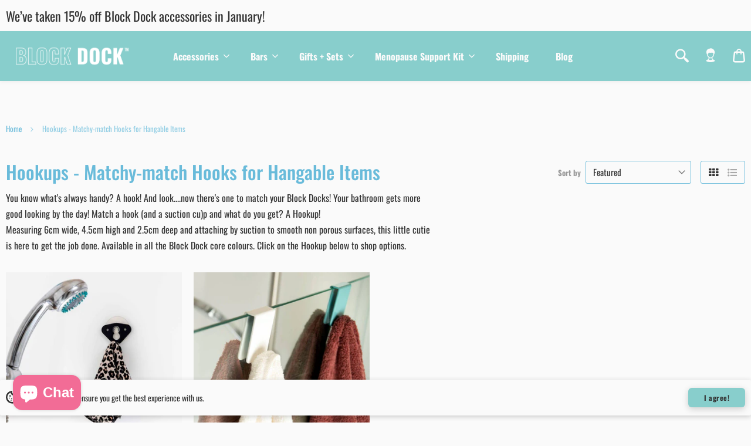

--- FILE ---
content_type: text/css
request_url: https://www.theblockdock.com/cdn/shop/t/58/assets/custom.scss.css?v=55408993339477905451761947360
body_size: 5730
content:
@font-face{font-family:Oswald;font-weight:400;font-style:normal;src:url(//www.theblockdock.com/cdn/fonts/oswald/oswald_n4.7760ed7a63e536050f64bb0607ff70ce07a480bd.woff2) format("woff2"),url(//www.theblockdock.com/cdn/fonts/oswald/oswald_n4.ae5e497f60fc686568afe76e9ff1872693c533e9.woff) format("woff")}@font-face{font-family:Oswald;font-weight:500;font-style:normal;src:url(//www.theblockdock.com/cdn/fonts/oswald/oswald_n5.8ad4910bfdb43e150746ef7aa67f3553e3abe8e2.woff2) format("woff2"),url(//www.theblockdock.com/cdn/fonts/oswald/oswald_n5.93ee52108163c48c91111cf33b0a57021467b66e.woff) format("woff")}@font-face{font-family:Oswald;font-weight:700;font-style:normal;src:url(//www.theblockdock.com/cdn/fonts/oswald/oswald_n7.b3ba3d6f1b341d51018e3cfba146932b55221727.woff2) format("woff2"),url(//www.theblockdock.com/cdn/fonts/oswald/oswald_n7.6cec6bed2bb070310ad90e19ea7a56b65fd83c0b.woff) format("woff")}body{background-color:#fafafa;color:#333;font-family:Oswald,sans-serif;font-weight:400;width:100%;overflow-x:hidden}#PageContainer{width:100%;overflow:hidden}#PageContainer *{outline:none}#PageContainer iframe{max-width:100%}#PageContainer iframe.background__video{max-width:unset}@media print,screen and (min-width: 46.875em){#PageContainer .main-content{min-height:calc(100vh - 360px)}}h1,h2,h3,h4,h5,h6,.heading-font-weight,.section-title{color:#333;font-family:Oswald,sans-serif;font-weight:500;font-style:normal}.section-title{font-size:20px;font-weight:400;text-transform:none;margin-bottom:2.25rem}hr{border-color:#ebebeb}blockquote{border-left-width:3px;color:#595959}.breadcrumb-wrapper{background-color:#fafafa}.breadcrumb-wrapper .breadcrumb,.breadcrumb-wrapper .breadcrumb a{color:#69bbda}.breadcrumb-wrapper .breadcrumb span{color:#92cee4}a,.pagination a{color:#333;transition:all .2s ease-in-out}a:hover,a:focus,.pagination a:hover,.pagination a:focus{color:#333}.rte a,.rte-raw a{color:#333;text-decoration:underline}.rte a:hover,.rte-raw a:hover{color:#333;text-decoration:none}.button,.shopify-payment-button .shopify-payment-button__button--unbranded{display:inline-block;background:#69bbda;color:#fafafa;font-size:18px;font-weight:700;text-transform:none;border-radius:6px;width:auto;border:1px solid transparent;letter-spacing:.5px;padding:.95em 2.15em .85em;box-shadow:0 3px 12px #0000002e;transition:all .2s ease-in-out}.button:hover,.button:focus,.shopify-payment-button .shopify-payment-button__button--unbranded:hover,.shopify-payment-button .shopify-payment-button__button--unbranded:focus{background:#40a8d0;box-shadow:0 3px 12px #0000003b;opacity:1}.button.hollow,.shopify-payment-button .shopify-payment-button__button--unbranded.hollow{border-color:#69bbda;color:#69bbda}.button.hollow:hover,.button.hollow:focus,.shopify-payment-button .shopify-payment-button__button--unbranded.hollow:hover,.shopify-payment-button .shopify-payment-button__button--unbranded.hollow:focus{opacity:1;border-color:#40a8d0;color:#69bbda}.button.white,.shopify-payment-button .shopify-payment-button__button--unbranded.white{background:#fff;color:#111}.button.white:hover,.button.white:focus,.shopify-payment-button .shopify-payment-button__button--unbranded.white:hover,.shopify-payment-button .shopify-payment-button__button--unbranded.white:focus{background:#e6e6e6}.button.white.hollow,.shopify-payment-button .shopify-payment-button__button--unbranded.white.hollow{box-shadow:none;background:transparent;border-color:#fff;color:#fff}.button.white.hollow:hover,.button.white.hollow:focus,.shopify-payment-button .shopify-payment-button__button--unbranded.white.hollow:hover,.shopify-payment-button .shopify-payment-button__button--unbranded.white.hollow:focus{color:#fff;border-color:#e6e6e6}.button.success,.shopify-payment-button .shopify-payment-button__button--unbranded.success{background:#02bb89}.button.success:hover,.button.success:focus,.shopify-payment-button .shopify-payment-button__button--unbranded.success:hover,.shopify-payment-button .shopify-payment-button__button--unbranded.success:focus{background:#018964}.button.disabled:hover,.button.disabled:focus,.shopify-payment-button .shopify-payment-button__button--unbranded.disabled:hover,.shopify-payment-button .shopify-payment-button__button--unbranded.disabled:focus{opacity:.25}.shopify-payment-button .shopify-payment-button__button--unbranded[disabled]:hover{opacity:.6}.button.hollow,.search-bar .button{box-shadow:none}.button.hollow:hover,.button.hollow:focus,.search-bar .button:hover,.search-bar .button:focus{box-shadow:none}.pagination{font-size:17px;padding-bottom:.5rem}.pagination .current{color:#999}.callout{background-color:#f5f5f5}label{color:#69bbda;margin-bottom:2px;font-size:13px;text-align:left;font-weight:700}.shopify-policy__container{padding-top:3rem;padding-bottom:3rem}.shopify-policy__title{margin-bottom:1.5rem}.animated-icon{margin-bottom:-1rem}[type=color],[type=date],[type=datetime-local],[type=datetime],[type=email],[type=month],[type=number],[type=password],[type=search],[type=tel],[type=text],[type=time],[type=url],[type=week],select,textarea{border-radius:3px;border-color:#69bbda;color:#333;background-color:#fafafa;margin-bottom:1.25rem}[type=color]::placeholder,[type=date]::placeholder,[type=datetime-local]::placeholder,[type=datetime]::placeholder,[type=email]::placeholder,[type=month]::placeholder,[type=number]::placeholder,[type=password]::placeholder,[type=search]::placeholder,[type=tel]::placeholder,[type=text]::placeholder,[type=time]::placeholder,[type=url]::placeholder,[type=week]::placeholder,select::placeholder,textarea::placeholder{color:#88cecc}[type=color]:focus,[type=date]:focus,[type=datetime-local]:focus,[type=datetime]:focus,[type=email]:focus,[type=month]:focus,[type=number]:focus,[type=password]:focus,[type=search]:focus,[type=tel]:focus,[type=text]:focus,[type=time]:focus,[type=url]:focus,[type=week]:focus,select:focus,textarea:focus{background-color:#fafafa;border-color:#4caed3}input[type=checkbox],input[type=radio]{margin-right:2px}.checkbox-wrap,.radio-wrap{text-align:left;font-size:15px}.checkbox-wrap input[type=checkbox],.checkbox-wrap input[type=radio],.radio-wrap input[type=checkbox],.radio-wrap input[type=radio]{font-size:16px}.dropdown-select-wrap{width:250px}.product__variants_no-js{display:none}.lazyload,.lazyloading{opacity:0}.lazyloaded{opacity:1;transition:opacity .3s ease-in-out}.homepage-slider .slide__title{color:inherit}.homepage-slider .slide__desc{line-height:1.2}.hero-section{background-color:#88cecc;color:#333}.hero-section .hero__title{color:inherit}.hero-section .hero__text p{line-height:1.4}.cta-section .cta__title{color:inherit}.homepage-slider,.cta-section{background-color:#88cecc;color:#333}.features-section .features__item__text{color:#8a8a8a}.features-section .features__item__title-link{color:inherit;text-decoration:none}.features-section .features__item__title-link:hover{opacity:1}.product-page_embedded .product-single{padding-top:1.125rem}.svg-image__wrap{display:inline-block;max-width:100%}.featured__grid__wrap .featured__show-all{margin-bottom:1.5rem}.image-text-section .image-text__img img{border-radius:3px}.newsletter-section .section-title{margin-bottom:1.75rem}.newsletter-section .newsletter__description{margin-bottom:2rem}.newsletter-section .input-group>:last-child>*{border-radius:3px}.newsletter-section .button{height:45px;border-radius:6px}.contact-form-section{padding:3rem 0}.contact-form-section .text-center .contact-form__wrap{float:none;display:inline-block}.contact-form-section .contact-form__wrap{margin-top:.75rem}.contact-form-section .contact-form__title{margin-bottom:1.5rem}.contact-form-section .contact-form__description{margin-bottom:.75rem}.contact-form-section .form__input{margin-bottom:1.5rem}.contact-form-section textarea.form__input{margin-bottom:2.25rem}#mobileMenuSidebar{background-color:#fafafa;border-right:1px solid #f0f0f0;color:#333}#mobileMenuSidebar a{color:#69bbda}#mobileMenuSidebar .mobile-sidebar-title{color:#333;border-bottom:1px solid #f0f0f0}#mobileMenuSidebar .mobile-search{padding:1rem 1.25rem .5rem}#mobileMenuSidebar .mobile-menu .mobile-menu__item{border-bottom:1px solid #f0f0f0}#mobileMenuSidebar .mobile-menu .mobile-menu__item>a{font-size:16px;font-weight:700;text-transform:none}#mobileMenuSidebar .mobile-menu .submenu-toggle:after{border-color:#69bbda transparent transparent;opacity:.7}#mobileMenuSidebar .is-submenu-item a{font-size:18px;font-weight:400;text-transform:none}#mobileMenuSidebar .search-bar .input-group-field{background-color:#88cecc;color:#333;border-color:#88cecc;box-shadow:none}#mobileMenuSidebar .search-bar .input-group-field::placeholder{color:#333;opacity:.5}#mobileMenuSidebar .search-bar .input-group-field:focus{background-color:#93d2d1;border-color:#93d2d1;box-shadow:none}#mobileMenuSidebar .search-bar .button{background:#88cecc}#mobileMenuSidebar .search-bar .button:hover{background:#64bfbd}#mobileMenuSidebar .header__currency-switch{color:#69bbda;font-size:16px;background-image:url('data:image/svg+xml;utf8,<svg width="1792" height="1792" viewBox="0 0 1792 1792" xmlns="http://www.w3.org/2000/svg"><path d="M1395 736q0 13-10 23l-466 466q-10 10-23 10t-23-10l-466-466q-10-10-10-23t10-23l50-50q10-10 23-10t23 10l393 393 393-393q10-10 23-10t23 10l50 50q10 10 10 23z" fill="%2369bbda" /></svg>');margin:0}#cartSidebar{background-color:#fafafa;border-left:1px solid #f0f0f0;color:#333}#cartSidebar .cart-sidebar-title{color:#333;border-bottom:1px solid #f0f0f0}#cartSidebar a{color:#333}#cartSidebar a.ajaxcart__product-name{color:#69bbda}#cartSidebar #cartSidebarContainer label{color:#333;opacity:.65}#cartSidebar #cartSidebarContainer .ajaxcart__qty{background:#fff;border-radius:3px}#cartSidebar #cartSidebarContainer .ajaxcart__product-meta{font-size:14px}#cartSidebar #cartSidebarContainer .cart__product__price,#cartSidebar #cartSidebarContainer .cart__subtotal{font-weight:700}#cartSidebar #cartSidebarContainer .cart__subtotal-price{font-size:18px}#cartSidebar #cartSidebarContainer .cart__shipping-text{font-size:14px}#cartSidebar #cartSidebarContainer .cart__shipping-text{color:#454545}#cartSidebar #cartSidebarContainer .button.cart__checkout{background:#88cecc;color:#333;width:100%;margin-bottom:1.25rem}#cartSidebar #cartSidebarContainer .button.cart__checkout:hover{background:#64bfbd;color:#333}#cartSidebar #CartSpecialInstructions{background:#fff;color:#333;border-color:#ebebeb}#cartSidebar .cart__subtotal-price,#cartSidebar .cart__product__price{color:#333}#cartSidebar .close-button{color:gray}#cartSidebar .ajaxcart__row{border-bottom:1px solid #f0f0f0}#cartSidebar .additional-checkout-button+.additional-checkout-button{margin-left:0}#cartSidebar .additional-checkout-button{width:100%!important;margin-bottom:1.25rem}#top-bar{background-color:#fafafa;border-bottom-color:#fafafa}#top-bar .top-bar-message{color:#333;font-size:22px}#top-bar .top-bar-menu .top-bar-menu__item{font-size:10px;font-weight:700;text-transform:none}#top-bar .top-bar-menu .top-bar-menu__item a{color:#69bbda}.header-container,#main-header{background-color:#88cecc}.header__currency-switch{color:#69bbda;font-size:10px;font-weight:700;background-image:url('data:image/svg+xml;utf8,<svg width="1792" height="1792" viewBox="0 0 1792 1792" xmlns="http://www.w3.org/2000/svg"><path d="M1395 736q0 13-10 23l-466 466q-10 10-23 10t-23-10l-466-466q-10-10-10-23t10-23l50-50q10-10 23-10t23 10l393 393 393-393q10-10 23-10t23 10l50 50q10 10 10 23z" fill="%2369bbda" /></svg>');margin:0;background-position:right -1rem center;background-size:1rem;background-position-y:30%;padding:.46rem 1rem .5rem .75rem}.header-container.shrink-header #main-header>.row{min-height:3.5rem}.header-container.shrink-header #main-header .logo__img{max-height:3rem}#main-header{z-index:99;position:relative}#main-header>.row{min-height:85px}#main-header .logo-wrap .logo__img{max-height:77px}#main-header .logo-wrap .header__title a{color:#fafafa}#main-header .is-dropdown-submenu{background-color:#93d2d1}#main-header .header__cart-count{background-color:#fafafa}#main-header .is-dropdown-submenu{border-radius:3px}.primary-menu-container{text-align:center}#primary-menu>.menu-item>.menu-item-link{font-size:16px;font-weight:700;text-transform:none}#primary-menu a,#header-right-menu a{color:#fafafa}#primary-menu .is-dropdown-submenu,#header-right-menu .is-dropdown-submenu{background-color:#fafafa}#primary-menu .is-dropdown-submenu .menu-item a,#header-right-menu .is-dropdown-submenu .menu-item a{font-size:16px;font-weight:400;text-transform:none;color:#69bbda}#primary-menu .is-dropdown-submenu .menu-item a:hover,#header-right-menu .is-dropdown-submenu .menu-item a:hover{background-color:#f0f0f0}#primary-menu .is-dropdown-submenu li,#header-right-menu .is-dropdown-submenu li{border-bottom-color:#ededed}.burger-container #burger .bar{background-color:#fafafa}#header-right-menu>li>a,#header-right-menu>li>form>button{color:#fafafa}#main-header #header-right-menu .header__search input[type=search]{background-color:#88cecc;color:#fafafa}#main-header #header-right-menu .header__search .form-active input[type=search]{border-color:#fafafa}.page__header{background-color:#88cecc;color:#333}.page__header a{color:inherit}.page__header .page__header__description{margin-top:.5rem}.page__header__title{color:#333;text-transform:none;font-weight:700;font-size:20px}@media print,screen and (min-width: 46.875em){.page__header__title{font-size:24px}}.footer-subscribe{background-color:#fafafa;border-top-color:#0000}.footer-subscribe .footer-subscribe__title{color:#69bbda;font-size:16px}.footer-subscribe .form__input{background-color:#fafafa;color:#333;border-color:#69bbda;border-radius:3px;padding:.625rem .75rem .5rem;box-shadow:none}.footer-subscribe .form__input::placeholder{color:#333;opacity:.5}.footer-subscribe .form__input:focus{background-color:#fff;border-color:#75c1dd;box-shadow:none}.footer-subscribe .button{background-color:#fafafa;color:#fafafa;font-size:15px}.footer-subscribe .button:hover,.footer-subscribe .button:focus,.footer-subscribe .button:active{background-color:#e1e1e1}#site-footer{background-color:#88cecc;border-top-color:#0000;color:#fafafa}#site-footer .widget__title{color:#69bbda;font-size:20px;font-weight:400;text-transform:none}#site-footer .footer-widgets,#site-footer .footer-widgets p{font-size:16px}#site-footer .footer-widget{border-bottom-color:#0000}#site-footer .footer-widget .menu a{color:#fafafa;font-weight:400;text-transform:none}#site-footer .social-media-links a{color:#fafafa}#site-footer .footer-bottom{background-color:#fafafa;border-top-color:#0000}#site-footer .footer-bottom .copyright{color:#07aec4}.blog-sidebar{border-color:#f0f0f0}.recent-posts-section .post__image-wrap,.recent-posts-section .post__featured-img{border-radius:3px}.recent-posts-section .recent-posts-item .post__title,.recent-posts-section .recent-posts-item a{color:inherit}.recent-posts-section .recent-posts-item .post__desc a{color:inherit;text-decoration:underline}.recent-posts-section .recent-posts-item .post__desc a:hover{text-decoration:none}.blog-header{background-color:#88cecc;color:#fff}.blog-header a{color:inherit}.blogroll .article-featured-img,.blogroll .blog-collection-widget,.blogroll .article-featured-img img,.blogroll .blog-collection-widget img{border-radius:3px}.blogroll .article-title a{color:#333}.blogroll .read-more-btn{color:#454545}.blog-sidebar .recent-posts-widget .recent-post-img img{border-radius:3px}.blog-sidebar a{color:#454545}.blog-sidebar .recent-posts-item time{color:#69bbda}.article-page .article-featured-img{border-radius:3px}.article-page .article-meta,.blogroll .article-meta,.article-page .article-meta span,.article-page .article-meta a,.blogroll .article-meta span,.blogroll .article-meta a{color:#69bbda}#comments .comment .comment-meta time{color:#69bbda}#comments .comment-form .info{color:#69bbda}.blog-collection-widget .products-list-item .products-list__title{color:#333;font-weight:400}.blog-collection-widget .products-list-item .products-list__price{font-weight:400;color:#333}.blog-collection-widget .products-list-item .products-list__price s{font-weight:400;color:inherit;opacity:.6}.blog-collection-widget .products-list-item .products-list__price span{font-weight:400}.collection-grid-item{margin-bottom:2.25rem}.collection-grid-item .collection-desc{text-align:center}.collection-grid-item .collection-desc .collection__title{color:#333;font-size:18px;font-weight:400;text-transform:none}.collection-grid-item .collection-desc .collection__count{color:#333;font-size:15px}.collection-sidebar-sorting{padding-right:.5rem}#SortBySidebar{margin-bottom:0}.collection-page.collection-list-view .product-list-item a{color:#333}.collection-page.collection-list-view .product-desc a{color:gray}.collection-page .collection-title{color:#69bbda}.collection-page .collection-description{color:#333}.collection-page .collection-sorting label{color:#999}.mobile-sidebar-toggle a{color:#69bbda}@media screen and (max-width: 39.9375em){#collection-sidebar-content{background-color:#f2f2f2}}.collection__products-grid{margin-top:.75rem}.collection-sidebar{color:#333}.collection-sidebar .collection-widget{font-size:14px}.collection-sidebar .widget__title{font-size:14px;font-weight:500;text-transform:none}.collection-sidebar a{color:#69bbda}.change-view{color:#333;opacity:.4}.change-view:hover,.change-view:focus{opacity:1}.collection-page .collection-view{border-color:#69bbda;border-radius:3px}.change-view--active{opacity:1;color:#333}.product-badge{color:#333;font-size:13px}.badge__sale,.badge__sold-out{background-color:#0000}.product-loop-item{text-align:center}.product-loop-item .product-loop-title{color:#333;font-size:18px;font-weight:400;text-transform:none;display:block;line-height:1.2;margin-bottom:.375em}.product-loop-item .product-loop-price{color:#333;font-size:16px;line-height:1.2;margin-bottom:.375em}.product-loop-item .product-loop-price s{font-weight:400;color:inherit;opacity:.6}.product-loop-item .product-loop-price span{font-size:16px;font-weight:400}.product-loop-item .is-sold-out{margin-top:.25rem}.quick-add-to-cart-btn{background-color:#88cecc;color:#fff}.quick-add-to-cart-btn:hover,.quick-add-to-cart-btn:focus{background-color:#64bfbd;color:#fff}.product-list-item__action .quick-add-to-cart-btn{margin-top:.75rem}.product-page .product-title{display:block;color:#69bbda;text-transform:none;font-weight:500;font-size:16px}@media print,screen and (min-width: 46.875em){.product-page .product-title{font-size:20px}}.product-page #ComparePrice{opacity:.5}.product-page #ComparePrice,.product-page #ProductPrice{color:#333;font-size:14px;font-weight:400}.product-page #AddToCart{display:block;background-color:#88cecc;color:#fafafa}@media print,screen and (min-width: 46.875em){.product-page #AddToCart{width:270px}}.product-page #AddToCart:hover,.product-page #AddToCart:focus{background-color:#64bfbd;color:#fafafa}.product-page .dynamic-payment-btn-wrap{margin-bottom:1.5rem}.product-page .shopify-payment-button .shopify-payment-button__button--unbranded{background-color:#88cecc;color:#fafafa}.product-page .shopify-payment-button .shopify-payment-button__button--unbranded:hover,.product-page .shopify-payment-button .shopify-payment-button__button--unbranded:focus{background-color:#64bfbd;color:#fafafa}@media print,screen and (min-width: 46.875em){.product-page .shopify-payment-button__button{width:270px!important}}.product-page .product-description{color:#333;font-size:16px}.product-page .product-vendor a,.product-page .product-variant-sku{display:block;color:inherit;font-size:14px;font-weight:700;margin:4px 0 12px}.product-page .product-variant-sku{font-size:13px;font-weight:400}.product-page .product__variants__wrap label,.product-page label.quantity-selector{color:inherit;text-transform:uppercase;font-size:.75rem;font-weight:700;margin-bottom:.125rem}.product-page .product__variants__wrap>label,.product-page label.quantity-selector{color:#69bbda}.product-content__accordion{color:#333}.product-content__accordion .accordion-title{color:inherit;font-size:18px;font-weight:500;text-transform:none;border-color:#ebebeb}.product-content__accordion .accordion-content{color:inherit;font-size:14px}:last-child:not(.is-active)>.accordion-title{border-color:#ebebeb}.social-sharing .share-button{border-color:#ebebeb;border-radius:3px}.social-sharing .share-button .share-title{color:#69bbda}.quantity-selector_static{width:5rem;margin-bottom:1.5rem}.cart-page .cart-items__title,.cart-page .cart-info label{color:#333}.cart-page .cart-items__quantity input[type=number]{width:5rem;margin-bottom:0}.additional_checkout_buttons button:hover{opacity:1}.page-404 p{color:#333}.customer-page label,.account-page label{color:#454545}.signup-page .__signin{color:gray}.account-page .customer-name-title,.account-page .customer-address{color:#454545}@media screen and (max-width: 39.9375em){.account-page table.stack tfoot{border-color:#dedede}.account-page table.stack tfoot tr{border-bottom-color:#dedede}}.js-qty__adjust:hover,.js-qty__adjust:focus{color:#454545}.js-qty__adjust--plus{border-left:1px solid #69bbda}.js-qty__adjust--minus{border-right:1px solid #69bbda}.ajaxcart__qty-num{border-color:#69bbda;color:#333}.ajaxcart__qty-adjust{color:#333}.ajaxcart__qty--plus,.ajaxcart__qty--minus{border-color:#69bbda}.page-template.contact-page .contact__form,.page-template.contact-page hr{border-color:#f0f0f0}.page-template.contact-page .contact__address__info .button:hover{opacity:1;background:#40a8d0;box-shadow:0 3px 12px #0000003b}.placeholder__pulse__container{background:#ebebeb}.placeholder__content{background:linear-gradient(to right,#c2c2c233 50%,#c2c2c22b,#c2c2c233)}.placeholder__shimmer{background:linear-gradient(to right,#f0f0f0 8%,#ededed 18%,#f0f0f0 33%)}.header-container,.page-wrapper{transform:translate(0);transition:transform .3s ease}.header-container.content_pushed-right,.page-wrapper.content_pushed-right{transform:translate(300px)}.header-container.content_pushed-left,.page-wrapper.content_pushed-left{transform:translate(-300px)}.product-page .swatch label{border:2px solid #ebebeb}.product-page .swatch .swatch-element__inner{background-color:#ebebeb;font-size:13px;font-weight:500}.product-page .swatch input:checked+label{border-color:#69bbda;color:#333}.product-page .swatch input:checked+label .swatch-element__inner{font-weight:700}.product-page .swatch .swatch-element.soldout label{opacity:.6}.product-page .swatch.error{background-color:#e8d2d2!important;color:#333!important}.product-single .spr-badge-container{min-height:44px}.product-single .spr-badge .spr-badge-starrating,.product-single .spr-badge .spr-badge-caption{display:inline-block;margin-bottom:1rem;margin-top:.25rem}.product-single .spr-badge .spr-badge-caption{font-size:15px;margin-left:4px}.product-single .spr-badge .spr-icon{color:#ffbf00}.product__reviews .spr-header-title{font-size:21px}.product__reviews .spr-form-review-rating a,.product__reviews .spr-form-review-rating a:hover,.product__reviews .spr-form-review-rating a:active,.product__reviews .spr-form-review-rating a:focus{color:#ffbf00}.product__reviews .spr-icon{color:#ffbf00}.product__reviews .spr-container{border-color:#ebebeb}.product-loop-item .spr-badge__wrap,.product-list-item .spr-badge__wrap{min-height:24px}.product-loop-item .spr-badge .spr-icon,.product-list-item .spr-badge .spr-icon{top:0;color:#ffc800}.product-loop-item .spr-badge .spr-icon:before,.product-list-item .spr-badge .spr-icon:before{font-size:16px}.product-loop-item .spr-badge .spr-badge-caption,.product-list-item .spr-badge .spr-badge-caption{font-size:14px;display:none}@font-face{font-family:icons;src:url(icons.eot?6bjlwg);src:url(icons.eot?6bjlwg#iefix) format("embedded-opentype"),url(icons.ttf?6bjlwg) format("truetype"),url(icons.woff?6bjlwg) format("woff"),url(icons.svg?6bjlwg#universe-icons) format("svg");font-weight:400;font-style:normal}.icon{font-family:icons!important;speak:none;font-style:normal;font-weight:400;font-variant:normal;text-transform:none;line-height:1;-webkit-font-smoothing:antialiased;-moz-osx-font-smoothing:grayscale}.icon-phone:before{content:"\e945"}.icon-clock:before{content:"\e946"}.icon-circle:before{content:"\e944"}.icon-list-ul:before{content:"\e943"}.icon-heart:before{content:"\e920"}.icon-power-off:before{content:"\e942"}.icon-play-circle:before{content:"\e900"}.icon-play:before{content:"\e901"}.icon-play-circle-empty:before{content:"\e902"}.icon-twitter:before{content:"\e903"}.icon-instagram:before{content:"\e904"}.icon-google-plus-g:before{content:"\e905"}.icon-linkedin:before{content:"\e906"}.icon-vimeo-v:before{content:"\e907"}.icon-youtube:before{content:"\e908"}.icon-tumblr:before{content:"\e909"}.icon-tumblr-square:before{content:"\e90a"}.icon-pinterest-square:before{content:"\e90b"}.icon-pinterest-p:before{content:"\e90c"}.icon-pinterest:before{content:"\e90d"}.icon-medium-m:before{content:"\e90e"}.icon-facebook:before{content:"\e90f"}.icon-facebook-square:before{content:"\e910"}.icon-facebook-f:before{content:"\e911"}.icon-vk:before{content:"\e912"}.icon-facebook-messenger:before{content:"\e913"}.icon-dribbble:before{content:"\e914"}.icon-linkedin-in:before{content:"\e915"}.icon-discover:before{content:"D"}.icon-dwolla:before{content:"\e916"}.icon-cirrus:before{content:"C"}.icon-bitcoin2:before{content:"B"}.icon-jcb:before{content:"J"}.icon-fancy:before{content:"F"}.icon-interac:before{content:"I"}.icon-master:before{content:"M"}.icon-paypal:before{content:"P"}.icon-stripe:before{content:"S"}.icon-visa:before{content:"V"}.icon-maestro:before{content:"m"}.icon-dankort:before{content:"d"}.icon-diners_club:before{content:"c"}.icon-amazon_payments:before{content:"\e800"}.icon-dogecoin:before{content:"\e917"}.icon-forbrugsforeningen:before{content:"\e918"}.icon-litecoin:before{content:"\e919"}.icon-paypal-pp:before{content:"\e91a"}.icon-apple-pay:before{content:"\e91b"}.icon-amazon:before{content:"\e91c"}.icon-amazon-pay:before{content:"\e91d"}.icon-cc-jcb:before{content:"\e91e"}.icon-cc-amazon-pay:before{content:"\e91f"}.icon-cc-diners-club:before{content:"\e921"}.icon-bitcoin:before{content:"\e922"}.icon-credit-card:before{content:"\e923"}.icon-comment-alt:before{content:"\e924"}.icon-comment:before{content:"\e925"}.icon-comments:before{content:"\e926"}.icon-envelope:before{content:"\e927"}.icon-folder-open:before{content:"\e928"}.icon-user-circle:before{content:"\e929"}.icon-user:before{content:"\e92a"}.icon-address-card-o:before{content:"\e92b"}.icon-drivers-license-o:before{content:"\e92c"}.icon-user2:before{content:"\e92d"}.icon-angle-down:before{content:"\e92e"}.icon-angle-left:before{content:"\e92f"}.icon-angle-up:before{content:"\e930"}.icon-angle-right:before{content:"\e931"}.icon-calendar-o:before{content:"\e932"}.icon-calendar:before{content:"\e933"}.icon-calendar-alt:before{content:"\e934"}.icon-map-marker:before{content:"\e935"}.icon-map-o:before{content:"\e936"}.icon-location:before{content:"\e949"}.icon-map:before{content:"\e937"}.icon-compass:before{content:"\e94a"}.icon-sphere:before{content:"\e9c9"}.icon-map-marker-alt:before{content:"\e938"}.icon-reply:before{content:"\e939"}.icon-location-arrow:before{content:"\e93a"}.icon-sliders:before{content:"\e93b"}.icon-th-large:before{content:"\e93c"}.icon-th-list:before{content:"\e93d"}.icon-th:before{content:"\e93e"}.icon-user-avatar:before{content:"\e93f"}.icon-search:before{content:"\e940"}.icon-bag:before{content:"\e941"}.icon-american_express:before{content:"A"}.universe-mega-menu-wrap{z-index:1;position:relative}.universe-mega-menu.dropdown-pane{background:#fafafa;color:#333;font-size:14px;left:0!important;right:0!important;width:auto;padding-top:5rem;transition:padding-top .2s ease-in-out}.universe-mega-menu.dropdown-pane a,.universe-mega-menu.dropdown-pane .collection__title,.universe-mega-menu.dropdown-pane .collection__count{color:#88cecc}.universe-mega-menu.dropdown-pane .contact__address__title{color:#333}.universe-mega-menu.dropdown-pane .contact__address__info.contact__address_map-active{background:#fafafae6}.primary-mega-menu .mega-menu__parent-item{position:relative;padding-right:1.5rem}.primary-mega-menu .mega-menu__parent-item:after{content:"\e92e";position:absolute;display:block;font-family:icons;font-size:1.125rem;font-weight:400;border:0;right:.25rem;top:50%;margin-top:-.625rem}.mega-menu__block{margin-bottom:2.5rem}.mega-menu__block .mega-menu__block__title{color:#69bbda;font-size:14px;font-weight:700;text-transform:uppercase;margin-bottom:.75rem}.mega-menu__nav__list.menu{padding-top:.25rem}.mega-menu__nav__list.menu .mega-menu__nav__item{display:block}.mega-menu__nav__list.menu .mega-menu__nav__item .mega-menu__nav__link{color:#88cecc;font-weight:400;text-transform:none;display:inline-block;padding:.5rem 0;line-height:1.2}.mega-menu__block__content,.mega-menu__banner__text{padding-top:.5rem}.mega-menu__block__content p,.mega-menu__banner__text p{line-height:1.5;margin-bottom:.5rem}.mega-menu__text .social-media-links{margin-top:1.5rem}.mega-menu__text .social-media-links .social-media-links__item{margin-right:1.25rem;margin-bottom:.625rem}.mega-menu__banner .mega-menu__banner__image{display:block;margin-bottom:.75rem}.mega-menu__banner .mega-menu__banner__image img{width:100%;border-radius:3px}.mega-menu__banner .button{margin-right:0;margin-top:.75rem}.newsletter-widget .newsletter__form-fields .form__input{border-radius:3px 0 0 3px;height:2.8125rem;padding:.625rem .75rem .5rem;margin-right:0}.newsletter-widget .newsletter__form-fields .button{border-radius:0 3px 3px 0;height:2.8125rem;flex-shrink:0;padding:.6em 1.25em .5em;font-size:13px}.mega-menu__newsletter .newsletter-widget{margin-top:.5rem}.mega-menu__products .product-loop-item{margin-bottom:0}.row{max-width:1380px}@media print,screen and (min-width: 46.875em){.row .row{margin-right:-10px;margin-left:-10px}}@media print,screen and (min-width: 64em){.row .row{margin-right:-10px;margin-left:-10px}}@media print,screen and (min-width: 46.875em){.column,.columns{padding-right:10px;padding-left:10px}.medium-uncollapse>.column,.medium-uncollapse>.columns{padding-right:10px;padding-left:10px}}@media print,screen and (min-width: 64em){.large-uncollapse>.column,.large-uncollapse>.columns{padding-right:10px;padding-left:10px}}.password-page *{outline:none}.password-page__inner{min-height:100vh;display:flex;flex-direction:column;width:100%;justify-content:space-between}.password-page__inner .row{width:100%}.password-page__inner .password__body{margin-bottom:2rem}@media print,screen and (min-width: 46.875em){.password-page__inner .password__body{margin-bottom:5rem}}.password-page__inner .password__main-title{margin-bottom:1.75rem}@media print,screen and (min-width: 46.875em){.password-page__inner .password__main-title{font-size:4rem}}.password__header{padding-top:.75rem;padding-bottom:.75rem}@media print,screen and (min-width: 46.875em){.password__header{display:flex;align-items:center}}.password__enter-link{color:#333;font-size:1rem}.password__enter-link svg{fill:#333}.password__enter-link a{color:inherit}.password__enter-link .password__icon{display:inline-block;width:16px;padding-top:1px;margin-right:8px}.password__enter-link .password__enter-text{float:right;display:inline-block}.password__newsletter{padding-top:3rem}.password__newsletter .password__newsletter__title{color:inherit;margin-bottom:1.5rem;font-size:1.875rem}.password__form__fields .form__input{margin-right:.75rem}.password__form__fields .button{height:45px}.password__social-networks{margin-top:3rem}@media print,screen and (min-width: 46.875em){.password__social-networks{margin-top:4rem}}@media print,screen and (min-width: 46.875em){.password__social-networks .social-media-links .social-media-links__item{margin-left:.875rem;margin-right:.875rem}.password__social-networks .social-media-links .social-media-links__item a{font-size:1.875rem}}#passwordModal{padding:2rem 1.5rem}#passwordModal .password__modal__title{margin-bottom:2rem}.password__footer{align-self:flex-end;display:flex}.password__copyright{width:100%;font-size:1rem}.password__copyright a{color:inherit;text-decoration:underline}.cookie-bar{opacity:0}.cookie-bar .cookie-bar__inner{box-shadow:0 2px 8px #0003;background:#fafafa;border-radius:3px}.cookie-bar .cookie__text.rte-raw{font-size:14px;color:#333}.cookie-bar .cookie__button{background:#88cecc;color:#333;font-size:12px}.cookie-bar .cookie__button:hover,.cookie-bar .cookie__button:focus{background:#64bfbd}.cookie-bar .cookie__button.hollow{border-color:#88cecc;color:#333;background:transparent}.cookie-bar .cookie__button.hollow:hover,.cookie-bar .cookie__button.hollow:focus{opacity:1;background:transparent;border-color:#64bfbd;color:#333}
/*# sourceMappingURL=/cdn/shop/t/58/assets/custom.scss.css.map?v=55408993339477905451761947360 */
